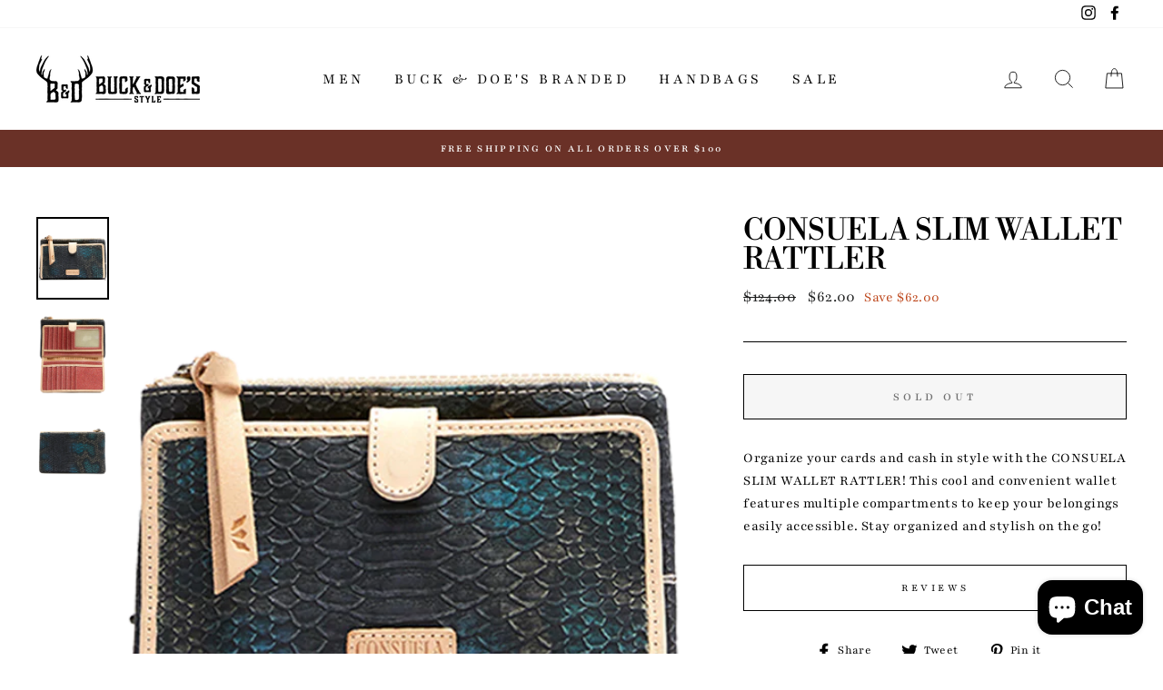

--- FILE ---
content_type: text/javascript
request_url: https://us1-config.doofinder.com/2.x/2ddfc511-12ff-46cf-bf07-c5d14f3330e0.js
body_size: 735
content:
(function (l, a, y, e, r, s, _) {
  l['DoofinderAppsObject'] = r; l[r] = l[r] || function () { (l[r].q = l[r].q || []).push(arguments) };
  s = a.createElement(y); s.async = 1; s.src = e; _ = a.getElementsByTagName(y)[0]; _.parentNode.insertBefore(s, _)
})(window, document, 'script', 'https://cdn.doofinder.com/apps/loader/2.x/loader.min.js', 'doofinderApp');

doofinderApp("config", "store", "2ddfc511-12ff-46cf-bf07-c5d14f3330e0")
doofinderApp("config", "zone", "us1")

doofinderApp("config", "settings",
[{"vsn":"1.0","apps":[{"name":"layer","type":"search","options":{"trigger":"input[name='q'], #SearchInput, input[name='search_query'], input[id^='search_query'], header .header__search details summary, header button.site-header__search-toggle","zone":"us1","url_hash":true},"overrides":{"autoload":{"mobile":null,"desktop":null},"layout":"Fullscreen","custom_css":{"mobile":[],"desktop":[]},"custom_properties":{"mobile":[],"desktop":["--df-neutral-background: #FFFFFF;\n--df-neutral-outline: #6A3127;\n--df-card-flag-in-stock-background: #6A3127;\n--df-card-flag-in-stock-color: #FFFFFF;\n--df-card-flag-discount-background: #FFFFFF;\n--df-card-flag-discount-color: #6A3127;"]},"search_query_retention":true}}],"settings":{"defaults":{"currency":"USD","language":"en","hashid":"c9b26cd50fc07b1ac41dc068d8a65cef"},"account_code":"5124845b1f1b62d6e6021f1520eee9","search_engines":{"en":{"USD":"c9b26cd50fc07b1ac41dc068d8a65cef"}},"checkout_css_selector":null,"checkout_summary_urls":[],"checkout_confirmation_urls":[{"value":"/thank_you","match_type":"regex"},{"value":"/thank-you","match_type":"regex"}],"sales_api_integration":null,"require_cookies_consent":false,"page_type_mappings":[{"id":12609,"type":"home","match_conditions":[]},{"id":27190,"type":"product_pages","match_conditions":[]},{"id":41771,"type":"category_pages","match_conditions":[]},{"id":56352,"type":"shopping_cart","match_conditions":[]}],"register_visits":true,"register_checkouts":true,"ga4_integration":false,"integrations_list":[],"platform_integration_type":"shopify"}}])

--- FILE ---
content_type: application/javascript
request_url: https://pixels.digitaljungle.io/20991.min.js
body_size: 9145
content:
'use strict';var generated_on='2023-07-04 11:30:00';var _slicedToArray=function(){function sliceIterator(arr,i){var _arr=[];var _n=true;var _d=false;var _e=undefined;try{for(var _i=arr[Symbol.iterator](),_s;!(_n=(_s=_i.next()).done);_n=true){_arr.push(_s.value);if(i&&_arr.length===i){break;}}}catch(err){_d=true;_e=err;}finally{try{if(!_n&&_i['return']){_i['return']();}}finally{if(_d){throw _e;}}}
return _arr;}
return function(arr,i){if(Array.isArray(arr)){return arr;}else if(Symbol.iterator in Object(arr)){return sliceIterator(arr,i);}else{throw new TypeError('Invalid attempt to destructure non-iterable instance');}};}();var currentURL=location.href;let pixels=[];let adWordsID='';let universalAnalyticsID='';if(currentURL.includes('buckdoes.com')){pixels=['554440100219591'];}else{pixels=['562045622003184'];adWordsID='AW-10925355750';universalAnalyticsID='UA-229980179-1';}
if(adWordsID){var script=document.createElement('script');script.async=false;script.src=`https://www.googletagmanager.com/gtag/js?id=${adWordsID}`;document.head.appendChild(script);window.dataLayer=window.dataLayer||[];function gtag(){window.dataLayer.push(arguments);}
gtag('js',new Date());gtag('config',adWordsID);gtag('config',universalAnalyticsID);gtag('config','G-MK4C62J5D1');}
var showGdprBanner=0;var showCcpaBanner=0;var limitToDomains=[''];var handlers={'/':{'LOAD':{action:function(){if(currentURL.includes('buckdoesmercantile.com')){const findLocationButtons=document.querySelectorAll('a[href*="buckdoes.com"]');if(findLocationButtons.length){for(const button of findLocationButtons){button.addEventListener('click',()=>{if(sessionStorage.getItem('mk-location')){fbq('track','FindLocation');sessionStorage.setItem('mk-location','1');}});}}
const bAndDButtons=document.querySelectorAll('a[href*="buckdoes.com"]');if(bAndDButtons.length){for(const button of bAndDButtons){button.addEventListener('click',()=>{if(!sessionStorage.getItem('mk-g-find-loc')){gtag('event','conversion',{'send_to':'AW-10925355750/wvc_CJD8vIEYEOblztko'});sessionStorage.setItem('mk-g-find-loc','1');}});}}}else if(currentURL.includes('buckdoesmercantile.com/gift-cards')){if(!sessionStorage.getItem('mk-contact')){fbq('track','Contact');sessionStorage.setItem('mk-contact','1');}}else if(currentURL.includes('buckdoes.com')){window.focus();window.addEventListener('blur',function(){if(document.activeElement.src.includes('rangegenius')){if(!sessionStorage.getItem('mk-atw')){fbq('trackSingle','554440100219591','FindLocation');fbq('trackSingle','554440100219591','AddToWishlist');sessionStorage.setItem('mk-atw','1');}}});}},},},};!function(f,b,e,v,n,t,s){if(f.fbq){return;}
n=f.fbq=function(){n.callMethod?n.callMethod.apply(n,arguments):n.queue.push(arguments);};if(!f._fbq){f._fbq=n;}
n.push=n;n.loaded=!0;n.version='2.0';n.queue=[];t=b.createElement(e);t.async=!0;t.src=v;s=b.getElementsByTagName(e)[0];s.parentNode.insertBefore(t,s);}(window,document,'script','https://connect.facebook.net/en_US/fbevents.js');var jungleLoaded=false;var tryJungle=null;if(getUrlParameter('m_ac')!==null){tryJungle=setInterval(function(){loadJunglePixel();},50);}
function loadJunglePixel(){jungleLoaded=true;try{fbq('trackCustom','Jungle',{m_cl:getUrlParameter('m_cl'),m_vr:getUrlParameter('m_vr'),m_ac:getUrlParameter('m_ac'),m_cm:getUrlParameter('m_cm'),m_op:getUrlParameter('m_op'),m_gl:getUrlParameter('m_gl'),m_pl:getUrlParameter('m_pl'),m_pw:getUrlParameter('m_pw'),m_tm:getUrlParameter('m_tm'),m_cg:getUrlParameter('m_cg'),m_ci:getUrlParameter('m_ci'),m_ty:getUrlParameter('m_ty'),m_sy:getUrlParameter('m_sy'),m_cp:getUrlParameter('m_cp'),});}catch(err){jungleLoaded=false;}
if(jungleLoaded){clearInterval(tryJungle);}}
function getUrlParameter(name){name=name.replace(/[\[]/,'\\[').replace(/[\]]/,'\\]');var regex=new RegExp('[\\?&]'+name+'=([^&#]*)');var results=regex.exec(location.search);return results===null?null:decodeURIComponent(results[1].replace(/\+/g,' '));}
var canUsePixel=false;if(limitToDomains===null){canUsePixel=true;}else{var _iteratorNormalCompletion2=true;var _didIteratorError2=false;var _iteratorError2=undefined;try{for(var _iterator2=limitToDomains[Symbol.iterator](),_step2;!(_iteratorNormalCompletion2=(_step2=_iterator2.next()).done);_iteratorNormalCompletion2=true){var domain=_step2.value;if(currentURL.includes(domain,0)){canUsePixel=true;}}}catch(err){_didIteratorError2=true;_iteratorError2=err;}finally{try{if(!_iteratorNormalCompletion2&&_iterator2['return']){_iterator2['return']();}}finally{if(_didIteratorError2){throw _iteratorError2;}}}}
if(canUsePixel){fireMonkediaPixel(pixels,handlers);}
function fireMonkediaPixel(pixels,handlers,dataProcessingOptions=[]){var _iteratorNormalCompletion=true;var _didIteratorError=false;var _iteratorError=undefined;try{for(var _iterator=pixels[Symbol.iterator](),_step;!(_iteratorNormalCompletion=(_step=_iterator.next()).done);_iteratorNormalCompletion=true){var pixelID=_step.value;if(dataProcessingOptions.length){const limitedDataUse=dataProcessingOptions[0];const geolocationOption=dataProcessingOptions[1];const stateOfUser=dataProcessingOptions[2];fbq('dataProcessingOptions',[limitedDataUse],geolocationOption,stateOfUser);}
fbq('init',pixelID);}}catch(err){_didIteratorError=true;_iteratorError=err;}finally{try{if(!_iteratorNormalCompletion&&_iterator['return']){_iterator['return']();}}finally{if(_didIteratorError){throw _iteratorError;}}}
fbq('track','PageView');if(document.readyState==='complete'){fireMonkediaPixelEvents(pixels,handlers);}else{document.addEventListener('readystatechange',function(event){if(event.target.readyState==='complete'){fireMonkediaPixelEvents(pixels,handlers);}});}}
function fireMonkediaPixelEvents(pixels,handlers){Object.entries(handlers).forEach(function(_ref){var _ref2=_slicedToArray(_ref,2),urlFilter=_ref2[0],querySelectors=_ref2[1];if(urlFilter==='ALL'||currentURL.includes(urlFilter,0)){Object.entries(querySelectors).forEach(function(_ref3){var _ref4=_slicedToArray(_ref3,2),querySelector=_ref4[0],pixelEvents=_ref4[1];if(querySelector==='LOAD'){if(pixelEvents.action!=null){pixelEvents.action();}
if(pixelEvents.events!=null){var _iteratorNormalCompletion3=true;var _didIteratorError3=false;var _iteratorError3=undefined;try{for(var _iterator3=pixelEvents.events[Symbol.iterator](),_step3;!(_iteratorNormalCompletion3=(_step3=_iterator3.next()).done);_iteratorNormalCompletion3=true){var _event=_step3.value;if(_event.fireOnceKey!=null){if(localStorage.getItem(_event.fireOnceKey)!=null){return false;}
localStorage.setItem(_event.fireOnceKey,'true');}
if(_event.type.includes('Single')){for(const pixelID of pixels){fbq(_event.type||'track',pixelID,_event.eventName,_event.customData||{});}}else{fbq(_event.type||'track',_event.eventName,_event.customData||{});}}}catch(err){_didIteratorError3=true;_iteratorError3=err;}finally{try{if(!_iteratorNormalCompletion3&&_iterator3['return']){_iterator3['return']();}}finally{if(_didIteratorError3){throw _iteratorError3;}}}}}else{var items=document.querySelectorAll(querySelector);var _iteratorNormalCompletion4=true;var _didIteratorError4=false;var _iteratorError4=undefined;try{for(var _iterator4=items[Symbol.iterator](),_step4;!(_iteratorNormalCompletion4=(_step4=_iterator4.next()).done);_iteratorNormalCompletion4=true){var item=_step4.value;var _loop=function _loop(_event2){if(_event2.linkFilter!=null){var itemLink=item.getAttribute(_event2.linkFilter.attribute_name||'href');if(itemLink!=null){if(!itemLink.includes(_event2.linkFilter.filter)){return'continue';}}}
var eventTypes=_event2.events||'click';var eventListenerTypes=eventTypes.split(' ');var _iteratorNormalCompletion6=true;var _didIteratorError6=false;var _iteratorError6=undefined;try{for(var _iterator6=eventListenerTypes[Symbol.iterator](),_step6;!(_iteratorNormalCompletion6=(_step6=_iterator6.next()).done);_iteratorNormalCompletion6=true){var eventListenerType=_step6.value;item.addEventListener(eventListenerType,function(e){if(_event2.fireOnceKey!=null){if(localStorage.getItem(_event2.fireOnceKey)!=null){return false;}
localStorage.setItem(_event2.fireOnceKey,'true');}
if(_event2.type.includes('Single')){for(const pixelID of pixels){fbq(_event2.type||'track',pixelID,_event2.eventName,_event2.customData||{});}}else{fbq(_event2.type||'track',_event2.eventName,_event2.customData||{});}},false);}}catch(err){_didIteratorError6=true;_iteratorError6=err;}finally{try{if(!_iteratorNormalCompletion6&&_iterator6['return']){_iterator6['return']();}}finally{if(_didIteratorError6){throw _iteratorError6;}}}};var _iteratorNormalCompletion5=true;var _didIteratorError5=false;var _iteratorError5=undefined;try{for(var _iterator5=pixelEvents[Symbol.iterator](),_step5;!(_iteratorNormalCompletion5=(_step5=_iterator5.next()).done);_iteratorNormalCompletion5=true){var _event2=_step5.value;var _ret=_loop(_event2);if(_ret==='continue'){continue;}}}catch(err){_didIteratorError5=true;_iteratorError5=err;}finally{try{if(!_iteratorNormalCompletion5&&_iterator5['return']){_iterator5['return']();}}finally{if(_didIteratorError5){throw _iteratorError5;}}}}}catch(err){_didIteratorError4=true;_iteratorError4=err;}finally{try{if(!_iteratorNormalCompletion4&&_iterator4['return']){_iterator4['return']();}}finally{if(_didIteratorError4){throw _iteratorError4;}}}}});}});}